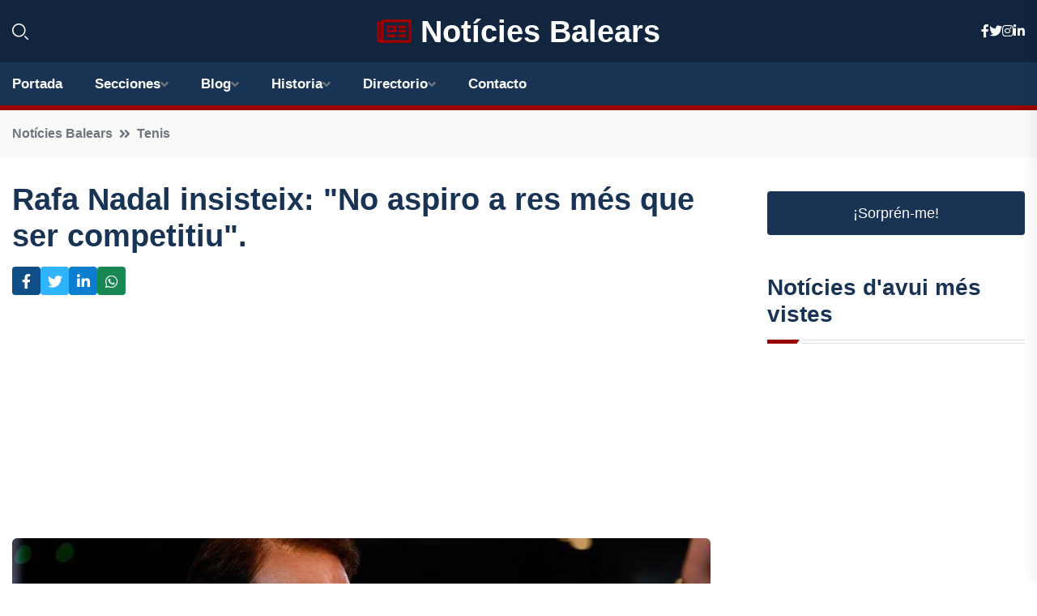

--- FILE ---
content_type: text/html; charset=UTF-8
request_url: https://noticiesbalears.com/rafa-nadal-insisteix-no-aspiro-a-res-mes-que-ser-competitiu
body_size: 6592
content:


 <!DOCTYPE html>
<html lang="es">
<head>
	    <title>Rafa Nadal insisteix: "No aspiro a res més que ser competitiu".</title>
		<!--meta-->
		<meta charset="UTF-8">
		<meta name="viewport" content="width=device-width, initial-scale=1, maximum-scale=5">
		<base href="https://noticiesbalears.com/">
		        <meta  name="description" content="   MADRID, 6 de Desembre.   El tennista espanyol Rafa Nadal té clar que "no" aspira "a res més que ser competitiu" durant el seu retorn als camps, previst pel...">
	<!--metas-->
								
<meta property="og:type" content="article">
<meta property="og:title" content="Rafa Nadal insisteix: "No aspiro a res més que ser competitiu".">
<meta property="og:description" content="   MADRID, 6 de Desembre.   El tennista espanyol Rafa Nadal té clar que "no" aspira "a res més que ser competitiu" durant el seu retorn als camps, previst pel...">
<meta property="og:url" content="https://noticiesbalears.com/rafa-nadal-insisteix-no-aspiro-a-res-mes-que-ser-competitiu">
<meta property="og:site_name" content="noticiesbalears.com">
<meta property="article:publisher" content="noticiesbalears.com">
<meta property="article:author" content="noticiesbalears.com">
<meta property="article:tag" content="Rafa Nadal">
<meta property="article:published_time" content="2023-12-06T16:57:11+02:00">
<meta property="article:modified_time" content="2023-12-06T16:57:11+02:00">
<meta property="og:updated_time" content="2023-12-06T16:57:11+02:00">
<meta property="og:image" content="https://noticiesbalears.com/imagen-aHR0cHM6Ly9pbWcuZXVyb3BhcHJlc3MuZXMvZm90b3dlYi9mb3Rvbm90aWNpYV8yMDIzMTIwNjEzMTgzNV8xMjAwLmpwZw,,.jpg">
<meta property="og:image:secure_url" content="https://noticiesbalears.com/imagen-aHR0cHM6Ly9pbWcuZXVyb3BhcHJlc3MuZXMvZm90b3dlYi9mb3Rvbm90aWNpYV8yMDIzMTIwNjEzMTgzNV8xMjAwLmpwZw,,.jpg">
<meta property="og:image:width" content="1200">
<meta property="og:image:height" content="800">
<meta name="twitter:card" content="summary_large_image">
<meta name="twitter:description" content="   MADRID, 6 de Desembre.   El tennista espanyol Rafa Nadal té clar que "no" aspira "a res més que ser competitiu" durant el seu retorn als camps, previst pel...">
<meta name="twitter:title" content="Rafa Nadal insisteix: "No aspiro a res més que ser competitiu".">
<meta name="twitter:site" content="noticiesbalears.com">
<meta name="twitter:image" content="https://noticiesbalears.com/imagen-aHR0cHM6Ly9pbWcuZXVyb3BhcHJlc3MuZXMvZm90b3dlYi9mb3Rvbm90aWNpYV8yMDIzMTIwNjEzMTgzNV8xMjAwLmpwZw,,.jpg">
<meta name="twitter:creator" content="noticiesbalears.com">

		<!--style-->

	

	<!--favicon-->
<link rel="apple-touch-icon" sizes="57x57" href="logos/favicon24ca/apple-icon-57x57.png">
<link rel="apple-touch-icon" sizes="60x60" href="logos/favicon24ca/apple-icon-60x60.png">
<link rel="apple-touch-icon" sizes="72x72" href="logos/favicon24ca/apple-icon-72x72.png">
<link rel="apple-touch-icon" sizes="76x76" href="logos/favicon24ca/apple-icon-76x76.png">
<link rel="apple-touch-icon" sizes="114x114" href="logos/favicon24ca/apple-icon-114x114.png">
<link rel="apple-touch-icon" sizes="120x120" href="logos/favicon24ca/apple-icon-120x120.png">
<link rel="apple-touch-icon" sizes="144x144" href="logos/favicon24ca/apple-icon-144x144.png">
<link rel="apple-touch-icon" sizes="152x152" href="logos/favicon24ca/apple-icon-152x152.png">
<link rel="apple-touch-icon" sizes="180x180" href="logos/favicon24ca/apple-icon-180x180.png">
<link rel="icon" type="image/png" sizes="192x192"  href="logos/favicon24ca/android-icon-192x192.png">
<link rel="icon" type="image/png" sizes="32x32" href="logos/favicon24ca/favicon-32x32.png">
<link rel="icon" type="image/png" sizes="96x96" href="logos/favicon24ca/favicon-96x96.png">
<link rel="icon" type="image/png" sizes="16x16" href="logos/favicon24ca/favicon-16x16.png">
<link rel="manifest" href="logos/favicon24ca/manifest.json">
<meta name="msapplication-TileColor" content="#ffffff">
<meta name="msapplication-TileImage" content="logos/favicon24ca/ms-icon-144x144.png">
<meta name="theme-color" content="#ffffff">


<link rel="stylesheet" href="assets/css/bootstrap.min.css">

        <link rel="stylesheet" href="assets/css/fontawesome-all.min.css">
        <link rel="stylesheet" href="assets/css/flaticon.css">
		<link rel="stylesheet" href="assets/css/default.css">
        <link rel="stylesheet" href="assets/css/style.css">
        <link rel="stylesheet" href="assets/css/responsive.css">

		<style>
			:root { --tg-primary-color: #990000}




svg {
  display: block;

  margin:-5px 0 -5px;
}



.adsbygoogle, .google-auto-placed{
  display: flex;
  justify-content: center;
  align-items: center;
  min-height: 380px;

}


@media(min-width: 500px) {
  .adsbygoogle, .google-auto-placed {
  display: flex;
  justify-content: center;
  align-items: center;
  min-height: 280px;

}
}

.adsbygoogle-noablate{
  min-height: 126px!important;
}

.column-order {
  --count: 2;
  column-count: var(--count);
  column-gap: 10%;
}

.column-order>div {
  width: 100%;
}

@media screen and (max-width: 992px) {
  .column-order {
    --count: 2;
  }
}

@media screen and (max-width: 576px) {
  .column-order {
    --count: 1;
  }
}


			</style>

<script async src="https://pagead2.googlesyndication.com/pagead/js/adsbygoogle.js?client=ca-pub-8178564232918506"
     crossorigin="anonymous"></script>
<link rel="canonical" href="https://noticiesbalears.com/rafa-nadal-insisteix-no-aspiro-a-res-mes-que-ser-competitiu">

</head><script type="application/ld+json">
{
   "@context": "https://schema.org",
   "@type": "NewsArticle",
   "url": "https://noticiesbalears.com/rafa-nadal-insisteix-no-aspiro-a-res-mes-que-ser-competitiu",
   "publisher":{
      "@type":"Organization",
      "name":"Notícies Balears"
    
   },
   "headline": "Rafa Nadal insisteix: "No aspiro a res més que ser competitiu".",
   "mainEntityOfPage": "https://noticiesbalears.com/rafa-nadal-insisteix-no-aspiro-a-res-mes-que-ser-competitiu",
   "articleBody": "",
   "image":[
    ""
   ],
   "datePublished":"2023-12-06T16:57:11+02:00"
}
</script>

<script type="application/ld+json">{
    "@context": "https://schema.org/",
    "@type": "CreativeWorkSeries",
    "name": "Rafa Nadal insisteix: "No aspiro a res més que ser competitiu".",
    "aggregateRating": {
        "@type": "AggregateRating",
        "ratingValue": "5",
        "bestRating": "5",
        "ratingCount": ""
    }}
</script>

       
                      
<body>

<!-- preloader -->
<div id="preloader">
    <div class="loader-inner">
        <div id="loader">
            <h2 id="bg-loader">Notícies Balears<span>.</span></h2>
            <h2 id="fg-loader">Notícies Balears<span>.</span></h2>
        </div>
    </div>
</div>
<!-- preloader-end -->



<!-- Scroll-top -->
<button class="scroll-top scroll-to-target" data-target="html">
    <i class="fas fa-angle-up"></i>
</button>
<!-- Scroll-top-end-->

<!-- header-area -->
<header class="header-style-five">
    <div id="header-fixed-height"></div>
    <div class="header-logo-area-three">
        <div class="container">
            <div class="row align-items-center">
                <div class="col-lg-2">
                    <div class="hl-left-side-three">
                                           <div class="header-search">
                            <a href="https://noticiesbalears.com/rafa-nadal-insisteix-no-aspiro-a-res-mes-que-ser-competitiu#" class="search-open-btn"><i class="flaticon-search"></i></a>
                        </div>
                                            </div>
                </div>




                <div class="col-lg-8">
                    <div class="logo text-center">
                        
                    <a href="https://noticiesbalears.com"><i class="far fa-newspaper" style="color: var(--tg-primary-color);"></i>&nbsp;Notícies Balears</a>
                    </div>
                </div>
                <div class="col-lg-2">
                    <div class="header-top-social">
                        <ul class="list-wrap">
                            <li><a href="#"><i class="fab fa-facebook-f"></i></a></li>
                            <li><a href="#"><i class="fab fa-twitter"></i></a></li>
                            <li><a href="#"><i class="fab fa-instagram"></i></a></li>
                            <li><a href="#"><i class="fab fa-linkedin-in"></i></a></li>
                        </ul>
                    </div>
                </div>
            </div>
        </div>
    </div>
    <div id="sticky-header" class="menu-area menu-style-two menu-style-five">
        <div class="container">
            <div class="row">
                <div class="col-12">
                    <div class="menu-wrap">
                        <div class="row align-items-center">
                      
                                <div class="logo d-none">
                                    <a href="https://noticiesbalears.com">Notícies Balears</a>
                                </div>
                                <div class="navbar-wrap main-menu d-none d-lg-flex">
                                    <ul class="navigation">
                               
                    
                                    <li><a href="https://noticiesbalears.com">Portada</a></li>
          
              
       
              
                        <li class="menu-item-has-children"><a href="https://noticiesbalears.com/rafa-nadal-insisteix-no-aspiro-a-res-mes-que-ser-competitiu#">Secciones</a>
                        <ul class="sub-menu">
                          <li><a href="illes-balears">Illes Balears</a></li>
    <li><a href="mallorca">Mallorca</a></li>
    <li><a href="menorca">Menorca</a></li>
    <li><a href="eivissa">Eivissa</a></li>
    <li><a href="formentera">Formentera</a></li>
                                 </ul>
                    
                </li>
         

                                        
                    
                
            <li class="menu-item-has-children"><a href="https://noticiesbalears.com/blog">Blog</a>
            <ul class="sub-menu">
            
                            <li><a href="blog">Portada</a></li>

    <li><a href="blog/politica">política</a></li>
    
    <li><a href="blog/economia">economia</a></li>
    
    <li><a href="blog/cultura-i-oci">cultura i oci</a></li>
    
    <li><a href="blog/esports">esports</a></li>
    
    <li><a href="blog/turisme">turisme</a></li>
    
    <li><a href="blog/medi-ambient">medi ambient</a></li>
    
    <li><a href="blog/societat">societat</a></li>
    
    <li><a href="blog/sucesos">sucesos</a></li>
                        
                </ul>
                        </li>

                        <li class="menu-item-has-children"><a href="https://noticiesbalears.com/historia">Historia</a>
            <ul class="sub-menu">
                        </ul></li>


<li class="menu-item-has-children"><a href="https://noticiesbalears.com/rafa-nadal-insisteix-no-aspiro-a-res-mes-que-ser-competitiu#">Directorio</a>
                        <ul class="sub-menu">
                          <li><a href="https://noticiesbalears.com/directorio/illes-balears">Empresas de Illes Balears</a></li>
    <li><a href="https://noticiesbalears.com/directorio/mallorca">Empresas de Mallorca</a></li>
    <li><a href="https://noticiesbalears.com/directorio/menorca">Empresas de Menorca</a></li>
    <li><a href="https://noticiesbalears.com/directorio/eivissa">Empresas de Eivissa</a></li>
    <li><a href="https://noticiesbalears.com/directorio/formentera">Empresas de Formentera</a></li>
          
                       </ul>
                    
                </li>



                                        <li><a href="https://noticiesbalears.com/contacto">Contacto</a></li>
                                    </ul>
                                </div>
                    
                        </div>
                        <div class="mobile-nav-toggler"><i class="fas fa-bars"></i></div>
                    </div>

                    <!-- Mobile Menu  -->
                    <div class="mobile-menu" style="height: 100% !important;">
                        <nav class="menu-box">
                            <div class="close-btn"><i class="fas fa-times"></i></div>
                            <div class="nav-logo">
                               
                            </div>
                            <div class="nav-logo d-none">
                       
                            </div>
                            <div class="mobile-search">
                                <form action="#">
                                    <input type="text" placeholder="Search here...">
                                    <button><i class="flaticon-search"></i></button>
                                </form>
                            </div>
                            <div class="menu-outer">
                                <!--Here Menu Will Come Automatically Via Javascript / Same Menu as in Header-->
                            </div>
                            <div class="social-links">
                                <ul class="clearfix list-wrap">
                                    <li><a href="#"><i class="fab fa-facebook-f"></i></a></li>
                                    <li><a href="#"><i class="fab fa-twitter"></i></a></li>
                                    <li><a href="#"><i class="fab fa-instagram"></i></a></li>
                                    <li><a href="#"><i class="fab fa-linkedin-in"></i></a></li>
                                    <li><a href="#"><i class="fab fa-youtube"></i></a></li>
                                </ul>
                            </div>
                        </nav>
                    </div>
                    <div class="menu-backdrop"></div>
                    <!-- End Mobile Menu -->
                   
                </div>
            </div>
        </div>

    </div>
   
    <!-- header-search -->
    <div class="search__popup">
        <div class="container">
            <div class="row">
                <div class="col-12">
                    <div class="search__wrapper">
                        <div class="search__close">
                            <button type="button" class="search-close-btn">
                                <svg width="18" height="18" viewBox="0 0 18 18" fill="none" xmlns="http://www.w3.org/2000/svg">
                                    <path d="M17 1L1 17" stroke="currentColor" stroke-width="1.5" stroke-linecap="round" stroke-linejoin="round"></path>
                                    <path d="M1 1L17 17" stroke="currentColor" stroke-width="1.5" stroke-linecap="round" stroke-linejoin="round"></path>
                                </svg>
                            </button>
                        </div>
                        <div class="search__form">
                            <form method="get" action="search.php">
                                <div class="search__input">
                                    <input class="search-input-field" type="text" name="q" value="" placeholder="Realiza tu búsqueda...">
                                    <input type="hidden" id="lang" name="lang" value="es">
                                    <span class="search-focus-border"></span>
                                    <button>
                                        <svg width="20" height="20" viewBox="0 0 20 20" fill="none" xmlns="http://www.w3.org/2000/svg">
                                            <path d="M9.55 18.1C14.272 18.1 18.1 14.272 18.1 9.55C18.1 4.82797 14.272 1 9.55 1C4.82797 1 1 4.82797 1 9.55C1 14.272 4.82797 18.1 9.55 18.1Z" stroke="currentColor" stroke-width="1.5" stroke-linecap="round" stroke-linejoin="round"></path>
                                            <path d="M19.0002 19.0002L17.2002 17.2002" stroke="currentColor" stroke-width="1.5" stroke-linecap="round" stroke-linejoin="round"></path>
                                        </svg>
                                    </button>
                                </div>
                            </form>
                        </div>
                    </div>
                </div>
            </div>
        </div>
    </div>
    <div class="search-popup-overlay"></div>
    <!-- header-search-end -->

  
</header>
<!-- header-area-end -->


      <main class="fix">
    <div class="breadcrumb-area">
                <div class="container">
                    <div class="row">
                        <div class="col-lg-12">
                            <div class="breadcrumb-content">
                                <nav aria-label="breadcrumb">
                                    <ol class="breadcrumb">
                                        <li class="breadcrumb-item"><a href="./">Notícies Balears</a></li>
                                        <li class="breadcrumb-item" aria-current="page"><a href="tenis">Tenis</a></li>
                                    </ol>
                                </nav>
                            </div>
                        </div>
                    </div>
                </div>
            </div>
      
            <section class="blog-details-area pt-30 pb-60">
                <div class="container">
                    <div class="author-inner-wrap">
                        <div class="row justify-content-center">
                            <div class="col-70">
                                <div class="blog-details-wrap">
                                    <div class="blog-details-content">
                                        <div class="blog-details-content-top">
                                            <h1 class="title">Rafa Nadal insisteix: "No aspiro a res més que ser competitiu".</h1>
                                            <div class="bd-content-inner">
                                            



   





                                                <div class="blog-details-social">
                                                    <ul class="list-wrap">
                                                        <li>    <a aria-label="Compartir en Facebook" href="https://www.facebook.com/sharer.php?u=https://noticiesbalears.com/rafa-nadal-insisteix-no-aspiro-a-res-mes-que-ser-competitiu">
<i class="fab fa-facebook-f"></i></a></li>
                                                        <li>    <a aria-label="Compartir en Twitter" href="https://twitter.com/share?text=Rafa Nadal insisteix: " No aspiro a res més que ser competitiu".&url=https://noticiesbalears.com/rafa-nadal-insisteix-no-aspiro-a-res-mes-que-ser-competitiu&hashtags=RafaNadal">
<i class="fab fa-twitter"></i></a></li>
                                                        <li>    <a aria-label="Compartir en LinkedIn" href="https://www.linkedin.com/shareArticle?mini=true&url=https://noticiesbalears.com/rafa-nadal-insisteix-no-aspiro-a-res-mes-que-ser-competitiu&title=Rafa Nadal insisteix: "No aspiro a res més que ser competitiu".&source=Notícies Balears">
<i class="fab fa-linkedin-in"></i></a></li>
                                                        <li>    <a aria-label="Compartir en Whatsapp" href="whatsapp://send?&text=Rafa Nadal insisteix: "No aspiro a res més que ser competitiu". https://noticiesbalears.com/rafa-nadal-insisteix-no-aspiro-a-res-mes-que-ser-competitiu" data-action="share/whatsapp/share">
<i class="fab fa-whatsapp"></i></a></li>
                                                      
                                                    </ul>
                                                </div>
                                            </div>
                                        </div>

                                        <!-- horizontal adaptable -->
<ins class="adsbygoogle"
     style="display:block"
     data-ad-client="ca-pub-8178564232918506"
     data-ad-slot="5316597285"
     data-ad-format="inline"
     data-full-width-responsive="false"></ins>
<script>
     (adsbygoogle = window.adsbygoogle || []).push({});
</script>
                                         
                                            
                                            <div class="blog-details-thumb">
                                            <img src="https://noticiesbalears.com/imagen-aHR0cHM6Ly9pbWcuZXVyb3BhcHJlc3MuZXMvZm90b3dlYi9mb3Rvbm90aWNpYV8yMDIzMTIwNjEzMTgzNV84MDAuanBn.webp" width="800" height="534" alt="Rafa Nadal insisteix: "No aspiro a res més que ser competitiu".">
                                        </div>

                                         
                
            <p>   MADRID, 6 de Desembre.</p><p>   El tennista espanyol Rafa Nadal té clar que "no" aspira "a res més que ser competitiu" durant el seu retorn als camps, previst pel torneig de Brisbane (Austràlia), de categoria ATP 250 i que es disputarà entre el 31 de desembre i el 7 de gener.</p><p>   "Porto setmanes entrenant bé a un nivell que em permet tenir la possibilitat de tornar a competir. He passat per moltes fases, però avui crec que és el moment de tornar a un torneig que ja he jugat en el passat i que em és conegut. Sé que és un torneig difícil, però espero estar preparat per competir. No aspir a res més, ser competitiu", va dir Nadal en un vídeo difós aquest dimecres a través de les seves xarxes socials.</p><p>   "Ha estat un any llarg, que ha passat per moltes fases, des d'intentar tornar a competir en la temporada de terra, setmana rere setmana, decepció rere decepció, fins que va arribar el moment de parar i dir 'prou' i buscar realment una solució que va ser l'operació. O sigui que, a partir d'aquí, tot ha estat un nou horitzó, un camí difícil; però bé, mantenint sempre la il·lusió de tornar", va afirmar.</p><p>   Així, Nadal va descriure la incertesa entorn de la seva lesió al psoas ilíac. "Clar que hi ha hagut molt dubtes, clar que hi ha hagut moments que semblava impossible que arribés aquest moment, però s'ha mantingut l'esperit de treball, la il·lusió i crec que estic llest per tornar. No sé a quin nivell, no sé què es pot esperar; no tinc ni idea, però tampoc m'importa ara mateix", va assegurar a aquest respecte.</p><p>   Finalment, el tennista balear va reiterar que el seu principal objectiu serà gaudir sobre les pistes de Brisbane, a prop de complir un any fora de la competició a causa d'aquesta lesió. "Només estic feliç de tornar, amb la màxima il·lusió de fer l'esforç que sigui necessari per divertir-me i jo crec que ser competitiu", va concloure en el seu vídeo.</p>.
                                       <div class="blog-details-bottom">
                                            <div class="row align-items-center">
                                                   
                                                    <div class="post-tags">
                                                        <h5 class="title">Tags:</h5>
                                                        <ul class="list-wrap">
                                                                               <li> <a href="tag/Rafa-Nadal">Rafa Nadal</a></li>
                   
                                   
                   
                   
                                   
                                                              </ul>
                                       
                   </div>
                                      <div class="blog-details-bottom">
                   <div class="post-tags">
                                                        <h5 class="title">Categoría:</h5>
                                                        <ul class="list-wrap">
                                                
                   
                   <li><a  href="tenis">Tenis</a></li>

                   </ul>
                                       
               

                  
                                                        
                                                       
                                                    </div>
                                                </div>
                                                
                                            </div>
                                        </div>
                                    </div>
                                    </div>
                            </div>
                            <div class="col-30">
                                <div class="sidebar-wrap">
                                    <div class="sidebar-widget sidebar-widget-two">
                                    
<a class="btn btn-lg  d-block mb-5" role="button" href="rand.php" style="text-align: center;">¡Sorprén-me!</a>

<div class="widget-title mb-30"><h6 class="title">Notícies d'avui més vistes</h6>
    <div class="section-title-line"></div>
</div>
                                        <div class="hot-post-wrap">


                                        


			
         
   
		
         
 
<!-- vertical adaptable -->
<ins class="adsbygoogle"
     style="display:block"
     data-ad-client="ca-pub-8178564232918506"
     data-ad-slot="5320019560"
     data-ad-format="inline"
     data-full-width-responsive="false"></ins>
<script>
     (adsbygoogle = window.adsbygoogle || []).push({});
</script>     
  
            
 </div>
                                    </div>
                                    
                                    <div class="sidebar-widget sidebar-widget-two">
                                        <div class="sidebar-newsletter">
                                            <div class="icon"><i class="flaticon-envelope"></i></div>
                                            <h4 class="title">Newsletter</h4>
                                            <p>Entérate de las últimas noticias cómodamente desde tu mail.</p>
                                            <div class="sidebar-newsletter-form-two">
                                                <form method="post" action="newsletter">
                                                    <div class="form-grp">
                                                        <input type="text" id="nombre" name="nombre" placeholder="Escribe tu Nombre" required>
                                                        <input type="email" id="email" name="email" placeholder="Escribe tu e-mail" class="mt-2" required>
                                                        <button type="submit" class="btn">Suscríbete</button>
                                                    </div>
                                                    <div class="form-check">
                                                        <input type="checkbox" class="form-check-input" id="checkbox" required>
                                                        <label for="checkbox">Estoy de acuerdo con los términos y condiciones</label>
                                      
                                                        <input type="text" class="form-control" id="foo" name="foo" style="display: none;">

                                                    </div>
                                                </form>
                                            </div>
                                        </div>
                                    </div>    

                                                  
                                </div>
                            </div>
                        </div>
                    </div>
                </div>
            </section>    


     

     
   
    
        </div>  </div>  </div>
      
        
        

                    <!-- newsletter-area -->
            <section class="newsletter-area-three">
                <div class="container">
                    <div class="row">
                        <div class="col-lg-12">
                            <div class="newsletter-wrap-three">
                                <div class="newsletter-content">
                                    <h2 class="title">Suscríbete a nuestro Newsletter</h2>
                                </div>
                                <div class="newsletter-form">
                                <form method="post" action="./newsletter">
                                        <div class="form-grp">
                                        <input type="text" name="nombre" placeholder="Nombre" required>
                                        </div>
                                        <div class="form-grp">
                                        <input type="email" name="email" placeholder="E-mail"  required>
                                        </div>
                                        <input type="text" class="form-control" name="foo" style="display: none;">
                                        <button type="submit" class="btn">Enviar</button>
                                    </form>
                                </div>
                                <div class="newsletter-social">
                                    <h4 class="title">Síguenos:</h4>
                                    <ul class="list-wrap">
                                        <li><a href="#"><i class="fab fa-facebook-f"></i></a></li>
                                        <li><a href="#"><i class="fab fa-twitter"></i></a></li>
                                        <li><a href="#"><i class="fab fa-instagram"></i></a></li>
                                        <li><a href="#"><i class="fab fa-linkedin-in"></i></a></li>
                                    </ul>
                                </div>
                            </div>
                        </div>
                    </div>
                </div>
            </section>
            <!-- newsletter-area-end -->

        </main>
        <!-- main-area-end -->


        <!-- footer-area -->
        <footer>
            <div class="footer-area">
                <div class="footer-top">
                    <div class="container">
                        <div class="row">
                            <div class="col-lg-6 col-md-7">
                                <div class="footer-widget">
                                <h4 class="fw-title">Notícies Balears</h4>
                                    <div class="footer-content">
                                    </div>
                                </div>
                            </div>
      
                            <div class="col-lg-6 col-md-4 col-sm-6">
                                <div class="footer-widget">
                                    <h4 class="fw-title">Legal</h4>
                                    <div class="footer-link-wrap">
                                        <ul class="list-wrap">
                                        <li><a href="aviso-legal.html">Aviso Legal</a></li>
        <li><a href="politica-de-cookies.html">Política de Cookies</a></li>
        <li><a href="politica-de-privacidad.html">Política de Privacidad</a></li>
        <li><a href="contacto">Contacto</a></li>
                                        </ul>
                                    </div>
                                </div>
                            </div>
                         
                        </div>
                    </div>
                </div>
                <div class="footer-bottom">
                    <div class="container">
                        <div class="row">
                            <div class="col-md-9">
                                <div class="footer-bottom-menu">
                                    <ul class="list-wrap">

                

        <li><a rel="nofollow noopener noreferrer" href="privacy" target="_blank">Privacy policy</a> </li>  
        <li><a href="https://agentetutor.ai/" target="_blank">Agente tutor</a> </li>  

                                   
                                    </ul>
                                </div>
                            </div>
                            <div class="col-md-3">
                                <div class="copyright-text">
                                    <p>Copyright &copy; 2025 Notícies Balears</p>
                                </div>
                            </div>
                        </div>
                    </div>
                </div>
            </div>
        </footer>


   
    




    <script src="assets/js/vendor/jquery-3.6.0.min.js"></script>
        <script src="assets/js/bootstrap.min.js"></script>





        <script src="assets/js/main.js"></script>






  <script defer src="https://static.cloudflareinsights.com/beacon.min.js/vcd15cbe7772f49c399c6a5babf22c1241717689176015" integrity="sha512-ZpsOmlRQV6y907TI0dKBHq9Md29nnaEIPlkf84rnaERnq6zvWvPUqr2ft8M1aS28oN72PdrCzSjY4U6VaAw1EQ==" data-cf-beacon='{"version":"2024.11.0","token":"f20e46d680ef4e70b772aa35126ef95c","r":1,"server_timing":{"name":{"cfCacheStatus":true,"cfEdge":true,"cfExtPri":true,"cfL4":true,"cfOrigin":true,"cfSpeedBrain":true},"location_startswith":null}}' crossorigin="anonymous"></script>
</body>




</html>

--- FILE ---
content_type: text/html; charset=utf-8
request_url: https://www.google.com/recaptcha/api2/aframe
body_size: 268
content:
<!DOCTYPE HTML><html><head><meta http-equiv="content-type" content="text/html; charset=UTF-8"></head><body><script nonce="BEfCocljDUHsqph59p4AQw">/** Anti-fraud and anti-abuse applications only. See google.com/recaptcha */ try{var clients={'sodar':'https://pagead2.googlesyndication.com/pagead/sodar?'};window.addEventListener("message",function(a){try{if(a.source===window.parent){var b=JSON.parse(a.data);var c=clients[b['id']];if(c){var d=document.createElement('img');d.src=c+b['params']+'&rc='+(localStorage.getItem("rc::a")?sessionStorage.getItem("rc::b"):"");window.document.body.appendChild(d);sessionStorage.setItem("rc::e",parseInt(sessionStorage.getItem("rc::e")||0)+1);localStorage.setItem("rc::h",'1768739775502');}}}catch(b){}});window.parent.postMessage("_grecaptcha_ready", "*");}catch(b){}</script></body></html>